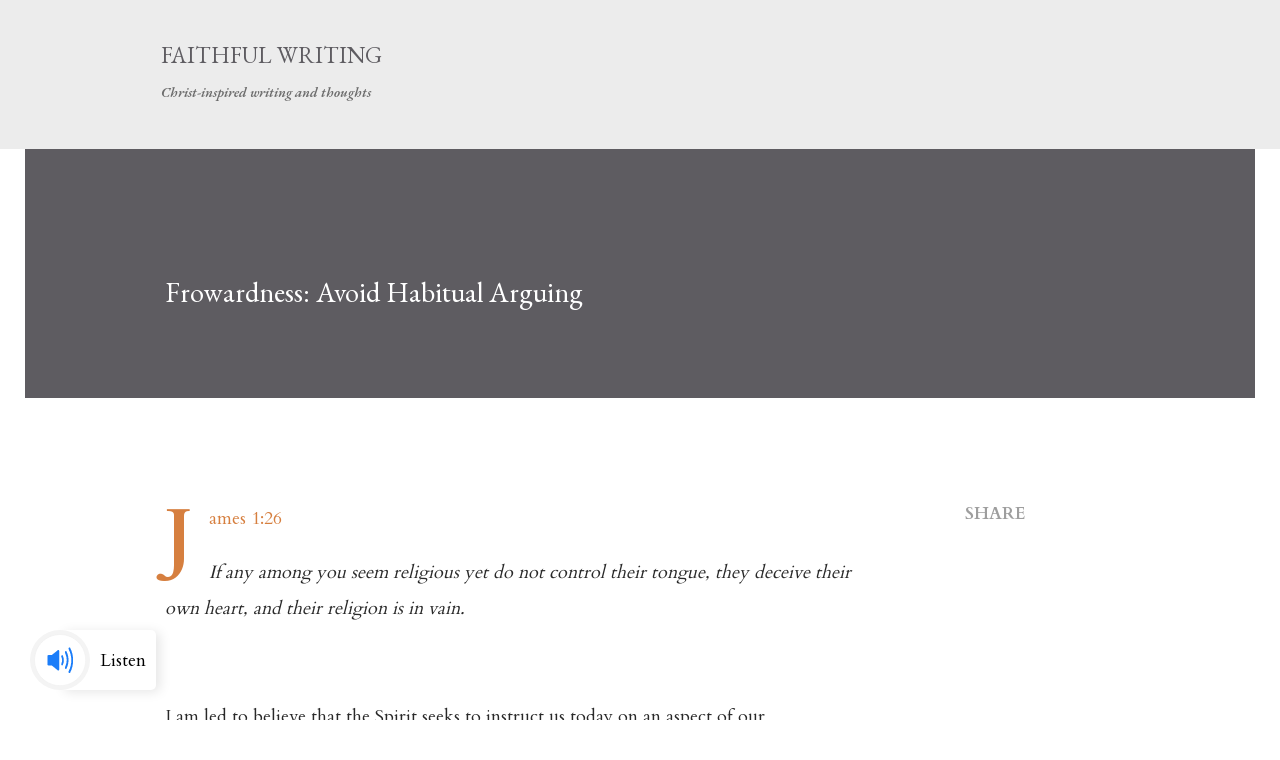

--- FILE ---
content_type: text/html; charset=utf-8
request_url: https://www.google.com/recaptcha/api2/aframe
body_size: 268
content:
<!DOCTYPE HTML><html><head><meta http-equiv="content-type" content="text/html; charset=UTF-8"></head><body><script nonce="CpTEN2sr4mMcoKVUGfYfOA">/** Anti-fraud and anti-abuse applications only. See google.com/recaptcha */ try{var clients={'sodar':'https://pagead2.googlesyndication.com/pagead/sodar?'};window.addEventListener("message",function(a){try{if(a.source===window.parent){var b=JSON.parse(a.data);var c=clients[b['id']];if(c){var d=document.createElement('img');d.src=c+b['params']+'&rc='+(localStorage.getItem("rc::a")?sessionStorage.getItem("rc::b"):"");window.document.body.appendChild(d);sessionStorage.setItem("rc::e",parseInt(sessionStorage.getItem("rc::e")||0)+1);localStorage.setItem("rc::h",'1769106673295');}}}catch(b){}});window.parent.postMessage("_grecaptcha_ready", "*");}catch(b){}</script></body></html>